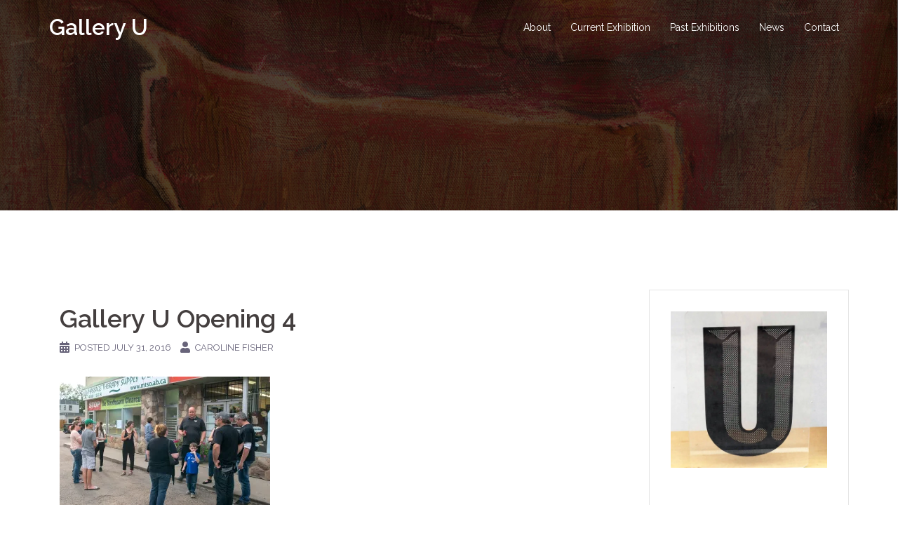

--- FILE ---
content_type: text/javascript
request_url: https://www.galleryu.ca/wp-content/themes/sydney/js/so-legacy-main.js?ver=6.8.3
body_size: 706
content:
;(function($) {

    'use strict'

	var rollAnimation = function() {
		$('.orches-animation').each( function() {
		var orElement = $(this),
			orAnimationClass = orElement.data('animation'),
			orAnimationDelay = orElement.data('animation-delay'),
			orAnimationOffset = orElement.data('animation-offset');

			orElement.css({
				'-webkit-animation-delay':  orAnimationDelay,
				'-moz-animation-delay':     orAnimationDelay,
				'animation-delay':          orAnimationDelay
			});

			orElement.waypoint(function() {
				orElement.addClass('animated').addClass(orAnimationClass);
			},{ triggerOnce: true, offset: orAnimationOffset });
		});
	};

	var detectViewport = function() {
		$('[data-waypoint-active="yes"]').waypoint(function() {
			$(this).trigger('on-appear');
		}, { offset: '90%', triggerOnce: true });

		$(window).on('load', function() {
			setTimeout(function() {
				$.waypoints('refresh');
			}, 100);
		});
    };
    
	var projectEffect = function() {
		var effect = $('.project-wrap').data('portfolio-effect');

		$('.project-item').children('.item-wrap').addClass('orches-animation');

		$('.project-wrap').waypoint(function(direction) {
			$('.project-item').children('.item-wrap').each(function(idx, ele) {
				setTimeout(function() {
					$(ele).addClass('animated ' + effect);
				}, idx * 150);
			});
		}, { offset: '75%' });
    };
    
	var counter = function() {
		$('.roll-counter').on('on-appear', function() {
			$(this).find('.numb-count').each(function() {
				var to = parseInt($(this).attr('data-to'));
				$(this).countTo({
					to: to,
				});
			});
		}); //counter
    };   
    
	var progressBar = function() {
		$('.progress-bar').on('on-appear', function() {
			$(this).each(function() {
				var percent = $(this).data('percent');

				$(this).find('.progress-animate').animate({
					"width": percent + '%'
				},3000);

				$(this).parent('.roll-progress').find('.perc').addClass('show').animate({
					"width": percent + '%'
				},3000);
			});
		});
    };    
    
	var panelsStyling = function() {
		$(".panel-row-style").each( function() {
			if ($(this).data('hascolor')) {
				$(this).find('h1,h2,h3,h4,h5,h6,a,.fa, div, span').css('color','inherit');
			}
			if ($(this).data('hasbg') && $(this).data('overlay') ) {
				$(this).append( '<div class="overlay"></div>' );
				var overlayColor = $(this).data('overlay-color');
				$(this).find('.overlay').css('background-color', overlayColor );				
			}
		});
		$('.panel-grid .panel-widget-style').each( function() {
			var titleColor = $(this).data('title-color');
			var headingsColor = $(this).data('headings-color');
			if ( titleColor ) {
				$(this).find('.widget-title').css('color', titleColor );
			}
			if ( headingsColor ) {
				$(this).find('h1,h2,h3:not(.widget-title),h4,h5,h6,h3 a').css('color', headingsColor );
			}			
		});	
	};    

	// Dom Ready
	$(function() {       
		counter();
		progressBar();
		detectViewport();
        rollAnimation();
		panelsStyling();
        projectEffect();
   	});
})(jQuery); 